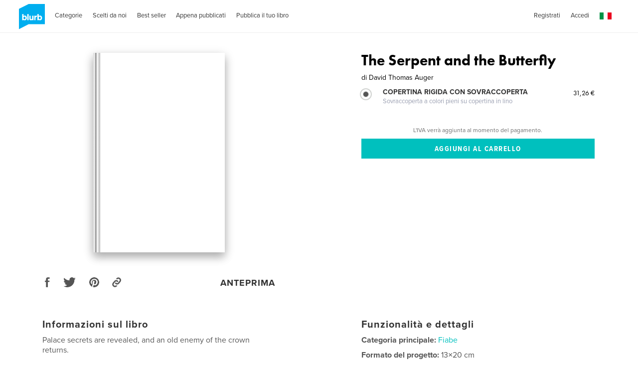

--- FILE ---
content_type: text/html; charset=utf-8
request_url: https://www.google.com/recaptcha/api2/anchor?ar=1&k=6LdYlHUUAAAAAGR0VR_KjlDMfvnnWb2XhZ4cAhOK&co=aHR0cHM6Ly9pdC5ibHVyYi5jb206NDQz&hl=it&v=PoyoqOPhxBO7pBk68S4YbpHZ&size=invisible&badge=inline&anchor-ms=20000&execute-ms=30000&cb=c655bmvactoi
body_size: 49545
content:
<!DOCTYPE HTML><html dir="ltr" lang="it"><head><meta http-equiv="Content-Type" content="text/html; charset=UTF-8">
<meta http-equiv="X-UA-Compatible" content="IE=edge">
<title>reCAPTCHA</title>
<style type="text/css">
/* cyrillic-ext */
@font-face {
  font-family: 'Roboto';
  font-style: normal;
  font-weight: 400;
  font-stretch: 100%;
  src: url(//fonts.gstatic.com/s/roboto/v48/KFO7CnqEu92Fr1ME7kSn66aGLdTylUAMa3GUBHMdazTgWw.woff2) format('woff2');
  unicode-range: U+0460-052F, U+1C80-1C8A, U+20B4, U+2DE0-2DFF, U+A640-A69F, U+FE2E-FE2F;
}
/* cyrillic */
@font-face {
  font-family: 'Roboto';
  font-style: normal;
  font-weight: 400;
  font-stretch: 100%;
  src: url(//fonts.gstatic.com/s/roboto/v48/KFO7CnqEu92Fr1ME7kSn66aGLdTylUAMa3iUBHMdazTgWw.woff2) format('woff2');
  unicode-range: U+0301, U+0400-045F, U+0490-0491, U+04B0-04B1, U+2116;
}
/* greek-ext */
@font-face {
  font-family: 'Roboto';
  font-style: normal;
  font-weight: 400;
  font-stretch: 100%;
  src: url(//fonts.gstatic.com/s/roboto/v48/KFO7CnqEu92Fr1ME7kSn66aGLdTylUAMa3CUBHMdazTgWw.woff2) format('woff2');
  unicode-range: U+1F00-1FFF;
}
/* greek */
@font-face {
  font-family: 'Roboto';
  font-style: normal;
  font-weight: 400;
  font-stretch: 100%;
  src: url(//fonts.gstatic.com/s/roboto/v48/KFO7CnqEu92Fr1ME7kSn66aGLdTylUAMa3-UBHMdazTgWw.woff2) format('woff2');
  unicode-range: U+0370-0377, U+037A-037F, U+0384-038A, U+038C, U+038E-03A1, U+03A3-03FF;
}
/* math */
@font-face {
  font-family: 'Roboto';
  font-style: normal;
  font-weight: 400;
  font-stretch: 100%;
  src: url(//fonts.gstatic.com/s/roboto/v48/KFO7CnqEu92Fr1ME7kSn66aGLdTylUAMawCUBHMdazTgWw.woff2) format('woff2');
  unicode-range: U+0302-0303, U+0305, U+0307-0308, U+0310, U+0312, U+0315, U+031A, U+0326-0327, U+032C, U+032F-0330, U+0332-0333, U+0338, U+033A, U+0346, U+034D, U+0391-03A1, U+03A3-03A9, U+03B1-03C9, U+03D1, U+03D5-03D6, U+03F0-03F1, U+03F4-03F5, U+2016-2017, U+2034-2038, U+203C, U+2040, U+2043, U+2047, U+2050, U+2057, U+205F, U+2070-2071, U+2074-208E, U+2090-209C, U+20D0-20DC, U+20E1, U+20E5-20EF, U+2100-2112, U+2114-2115, U+2117-2121, U+2123-214F, U+2190, U+2192, U+2194-21AE, U+21B0-21E5, U+21F1-21F2, U+21F4-2211, U+2213-2214, U+2216-22FF, U+2308-230B, U+2310, U+2319, U+231C-2321, U+2336-237A, U+237C, U+2395, U+239B-23B7, U+23D0, U+23DC-23E1, U+2474-2475, U+25AF, U+25B3, U+25B7, U+25BD, U+25C1, U+25CA, U+25CC, U+25FB, U+266D-266F, U+27C0-27FF, U+2900-2AFF, U+2B0E-2B11, U+2B30-2B4C, U+2BFE, U+3030, U+FF5B, U+FF5D, U+1D400-1D7FF, U+1EE00-1EEFF;
}
/* symbols */
@font-face {
  font-family: 'Roboto';
  font-style: normal;
  font-weight: 400;
  font-stretch: 100%;
  src: url(//fonts.gstatic.com/s/roboto/v48/KFO7CnqEu92Fr1ME7kSn66aGLdTylUAMaxKUBHMdazTgWw.woff2) format('woff2');
  unicode-range: U+0001-000C, U+000E-001F, U+007F-009F, U+20DD-20E0, U+20E2-20E4, U+2150-218F, U+2190, U+2192, U+2194-2199, U+21AF, U+21E6-21F0, U+21F3, U+2218-2219, U+2299, U+22C4-22C6, U+2300-243F, U+2440-244A, U+2460-24FF, U+25A0-27BF, U+2800-28FF, U+2921-2922, U+2981, U+29BF, U+29EB, U+2B00-2BFF, U+4DC0-4DFF, U+FFF9-FFFB, U+10140-1018E, U+10190-1019C, U+101A0, U+101D0-101FD, U+102E0-102FB, U+10E60-10E7E, U+1D2C0-1D2D3, U+1D2E0-1D37F, U+1F000-1F0FF, U+1F100-1F1AD, U+1F1E6-1F1FF, U+1F30D-1F30F, U+1F315, U+1F31C, U+1F31E, U+1F320-1F32C, U+1F336, U+1F378, U+1F37D, U+1F382, U+1F393-1F39F, U+1F3A7-1F3A8, U+1F3AC-1F3AF, U+1F3C2, U+1F3C4-1F3C6, U+1F3CA-1F3CE, U+1F3D4-1F3E0, U+1F3ED, U+1F3F1-1F3F3, U+1F3F5-1F3F7, U+1F408, U+1F415, U+1F41F, U+1F426, U+1F43F, U+1F441-1F442, U+1F444, U+1F446-1F449, U+1F44C-1F44E, U+1F453, U+1F46A, U+1F47D, U+1F4A3, U+1F4B0, U+1F4B3, U+1F4B9, U+1F4BB, U+1F4BF, U+1F4C8-1F4CB, U+1F4D6, U+1F4DA, U+1F4DF, U+1F4E3-1F4E6, U+1F4EA-1F4ED, U+1F4F7, U+1F4F9-1F4FB, U+1F4FD-1F4FE, U+1F503, U+1F507-1F50B, U+1F50D, U+1F512-1F513, U+1F53E-1F54A, U+1F54F-1F5FA, U+1F610, U+1F650-1F67F, U+1F687, U+1F68D, U+1F691, U+1F694, U+1F698, U+1F6AD, U+1F6B2, U+1F6B9-1F6BA, U+1F6BC, U+1F6C6-1F6CF, U+1F6D3-1F6D7, U+1F6E0-1F6EA, U+1F6F0-1F6F3, U+1F6F7-1F6FC, U+1F700-1F7FF, U+1F800-1F80B, U+1F810-1F847, U+1F850-1F859, U+1F860-1F887, U+1F890-1F8AD, U+1F8B0-1F8BB, U+1F8C0-1F8C1, U+1F900-1F90B, U+1F93B, U+1F946, U+1F984, U+1F996, U+1F9E9, U+1FA00-1FA6F, U+1FA70-1FA7C, U+1FA80-1FA89, U+1FA8F-1FAC6, U+1FACE-1FADC, U+1FADF-1FAE9, U+1FAF0-1FAF8, U+1FB00-1FBFF;
}
/* vietnamese */
@font-face {
  font-family: 'Roboto';
  font-style: normal;
  font-weight: 400;
  font-stretch: 100%;
  src: url(//fonts.gstatic.com/s/roboto/v48/KFO7CnqEu92Fr1ME7kSn66aGLdTylUAMa3OUBHMdazTgWw.woff2) format('woff2');
  unicode-range: U+0102-0103, U+0110-0111, U+0128-0129, U+0168-0169, U+01A0-01A1, U+01AF-01B0, U+0300-0301, U+0303-0304, U+0308-0309, U+0323, U+0329, U+1EA0-1EF9, U+20AB;
}
/* latin-ext */
@font-face {
  font-family: 'Roboto';
  font-style: normal;
  font-weight: 400;
  font-stretch: 100%;
  src: url(//fonts.gstatic.com/s/roboto/v48/KFO7CnqEu92Fr1ME7kSn66aGLdTylUAMa3KUBHMdazTgWw.woff2) format('woff2');
  unicode-range: U+0100-02BA, U+02BD-02C5, U+02C7-02CC, U+02CE-02D7, U+02DD-02FF, U+0304, U+0308, U+0329, U+1D00-1DBF, U+1E00-1E9F, U+1EF2-1EFF, U+2020, U+20A0-20AB, U+20AD-20C0, U+2113, U+2C60-2C7F, U+A720-A7FF;
}
/* latin */
@font-face {
  font-family: 'Roboto';
  font-style: normal;
  font-weight: 400;
  font-stretch: 100%;
  src: url(//fonts.gstatic.com/s/roboto/v48/KFO7CnqEu92Fr1ME7kSn66aGLdTylUAMa3yUBHMdazQ.woff2) format('woff2');
  unicode-range: U+0000-00FF, U+0131, U+0152-0153, U+02BB-02BC, U+02C6, U+02DA, U+02DC, U+0304, U+0308, U+0329, U+2000-206F, U+20AC, U+2122, U+2191, U+2193, U+2212, U+2215, U+FEFF, U+FFFD;
}
/* cyrillic-ext */
@font-face {
  font-family: 'Roboto';
  font-style: normal;
  font-weight: 500;
  font-stretch: 100%;
  src: url(//fonts.gstatic.com/s/roboto/v48/KFO7CnqEu92Fr1ME7kSn66aGLdTylUAMa3GUBHMdazTgWw.woff2) format('woff2');
  unicode-range: U+0460-052F, U+1C80-1C8A, U+20B4, U+2DE0-2DFF, U+A640-A69F, U+FE2E-FE2F;
}
/* cyrillic */
@font-face {
  font-family: 'Roboto';
  font-style: normal;
  font-weight: 500;
  font-stretch: 100%;
  src: url(//fonts.gstatic.com/s/roboto/v48/KFO7CnqEu92Fr1ME7kSn66aGLdTylUAMa3iUBHMdazTgWw.woff2) format('woff2');
  unicode-range: U+0301, U+0400-045F, U+0490-0491, U+04B0-04B1, U+2116;
}
/* greek-ext */
@font-face {
  font-family: 'Roboto';
  font-style: normal;
  font-weight: 500;
  font-stretch: 100%;
  src: url(//fonts.gstatic.com/s/roboto/v48/KFO7CnqEu92Fr1ME7kSn66aGLdTylUAMa3CUBHMdazTgWw.woff2) format('woff2');
  unicode-range: U+1F00-1FFF;
}
/* greek */
@font-face {
  font-family: 'Roboto';
  font-style: normal;
  font-weight: 500;
  font-stretch: 100%;
  src: url(//fonts.gstatic.com/s/roboto/v48/KFO7CnqEu92Fr1ME7kSn66aGLdTylUAMa3-UBHMdazTgWw.woff2) format('woff2');
  unicode-range: U+0370-0377, U+037A-037F, U+0384-038A, U+038C, U+038E-03A1, U+03A3-03FF;
}
/* math */
@font-face {
  font-family: 'Roboto';
  font-style: normal;
  font-weight: 500;
  font-stretch: 100%;
  src: url(//fonts.gstatic.com/s/roboto/v48/KFO7CnqEu92Fr1ME7kSn66aGLdTylUAMawCUBHMdazTgWw.woff2) format('woff2');
  unicode-range: U+0302-0303, U+0305, U+0307-0308, U+0310, U+0312, U+0315, U+031A, U+0326-0327, U+032C, U+032F-0330, U+0332-0333, U+0338, U+033A, U+0346, U+034D, U+0391-03A1, U+03A3-03A9, U+03B1-03C9, U+03D1, U+03D5-03D6, U+03F0-03F1, U+03F4-03F5, U+2016-2017, U+2034-2038, U+203C, U+2040, U+2043, U+2047, U+2050, U+2057, U+205F, U+2070-2071, U+2074-208E, U+2090-209C, U+20D0-20DC, U+20E1, U+20E5-20EF, U+2100-2112, U+2114-2115, U+2117-2121, U+2123-214F, U+2190, U+2192, U+2194-21AE, U+21B0-21E5, U+21F1-21F2, U+21F4-2211, U+2213-2214, U+2216-22FF, U+2308-230B, U+2310, U+2319, U+231C-2321, U+2336-237A, U+237C, U+2395, U+239B-23B7, U+23D0, U+23DC-23E1, U+2474-2475, U+25AF, U+25B3, U+25B7, U+25BD, U+25C1, U+25CA, U+25CC, U+25FB, U+266D-266F, U+27C0-27FF, U+2900-2AFF, U+2B0E-2B11, U+2B30-2B4C, U+2BFE, U+3030, U+FF5B, U+FF5D, U+1D400-1D7FF, U+1EE00-1EEFF;
}
/* symbols */
@font-face {
  font-family: 'Roboto';
  font-style: normal;
  font-weight: 500;
  font-stretch: 100%;
  src: url(//fonts.gstatic.com/s/roboto/v48/KFO7CnqEu92Fr1ME7kSn66aGLdTylUAMaxKUBHMdazTgWw.woff2) format('woff2');
  unicode-range: U+0001-000C, U+000E-001F, U+007F-009F, U+20DD-20E0, U+20E2-20E4, U+2150-218F, U+2190, U+2192, U+2194-2199, U+21AF, U+21E6-21F0, U+21F3, U+2218-2219, U+2299, U+22C4-22C6, U+2300-243F, U+2440-244A, U+2460-24FF, U+25A0-27BF, U+2800-28FF, U+2921-2922, U+2981, U+29BF, U+29EB, U+2B00-2BFF, U+4DC0-4DFF, U+FFF9-FFFB, U+10140-1018E, U+10190-1019C, U+101A0, U+101D0-101FD, U+102E0-102FB, U+10E60-10E7E, U+1D2C0-1D2D3, U+1D2E0-1D37F, U+1F000-1F0FF, U+1F100-1F1AD, U+1F1E6-1F1FF, U+1F30D-1F30F, U+1F315, U+1F31C, U+1F31E, U+1F320-1F32C, U+1F336, U+1F378, U+1F37D, U+1F382, U+1F393-1F39F, U+1F3A7-1F3A8, U+1F3AC-1F3AF, U+1F3C2, U+1F3C4-1F3C6, U+1F3CA-1F3CE, U+1F3D4-1F3E0, U+1F3ED, U+1F3F1-1F3F3, U+1F3F5-1F3F7, U+1F408, U+1F415, U+1F41F, U+1F426, U+1F43F, U+1F441-1F442, U+1F444, U+1F446-1F449, U+1F44C-1F44E, U+1F453, U+1F46A, U+1F47D, U+1F4A3, U+1F4B0, U+1F4B3, U+1F4B9, U+1F4BB, U+1F4BF, U+1F4C8-1F4CB, U+1F4D6, U+1F4DA, U+1F4DF, U+1F4E3-1F4E6, U+1F4EA-1F4ED, U+1F4F7, U+1F4F9-1F4FB, U+1F4FD-1F4FE, U+1F503, U+1F507-1F50B, U+1F50D, U+1F512-1F513, U+1F53E-1F54A, U+1F54F-1F5FA, U+1F610, U+1F650-1F67F, U+1F687, U+1F68D, U+1F691, U+1F694, U+1F698, U+1F6AD, U+1F6B2, U+1F6B9-1F6BA, U+1F6BC, U+1F6C6-1F6CF, U+1F6D3-1F6D7, U+1F6E0-1F6EA, U+1F6F0-1F6F3, U+1F6F7-1F6FC, U+1F700-1F7FF, U+1F800-1F80B, U+1F810-1F847, U+1F850-1F859, U+1F860-1F887, U+1F890-1F8AD, U+1F8B0-1F8BB, U+1F8C0-1F8C1, U+1F900-1F90B, U+1F93B, U+1F946, U+1F984, U+1F996, U+1F9E9, U+1FA00-1FA6F, U+1FA70-1FA7C, U+1FA80-1FA89, U+1FA8F-1FAC6, U+1FACE-1FADC, U+1FADF-1FAE9, U+1FAF0-1FAF8, U+1FB00-1FBFF;
}
/* vietnamese */
@font-face {
  font-family: 'Roboto';
  font-style: normal;
  font-weight: 500;
  font-stretch: 100%;
  src: url(//fonts.gstatic.com/s/roboto/v48/KFO7CnqEu92Fr1ME7kSn66aGLdTylUAMa3OUBHMdazTgWw.woff2) format('woff2');
  unicode-range: U+0102-0103, U+0110-0111, U+0128-0129, U+0168-0169, U+01A0-01A1, U+01AF-01B0, U+0300-0301, U+0303-0304, U+0308-0309, U+0323, U+0329, U+1EA0-1EF9, U+20AB;
}
/* latin-ext */
@font-face {
  font-family: 'Roboto';
  font-style: normal;
  font-weight: 500;
  font-stretch: 100%;
  src: url(//fonts.gstatic.com/s/roboto/v48/KFO7CnqEu92Fr1ME7kSn66aGLdTylUAMa3KUBHMdazTgWw.woff2) format('woff2');
  unicode-range: U+0100-02BA, U+02BD-02C5, U+02C7-02CC, U+02CE-02D7, U+02DD-02FF, U+0304, U+0308, U+0329, U+1D00-1DBF, U+1E00-1E9F, U+1EF2-1EFF, U+2020, U+20A0-20AB, U+20AD-20C0, U+2113, U+2C60-2C7F, U+A720-A7FF;
}
/* latin */
@font-face {
  font-family: 'Roboto';
  font-style: normal;
  font-weight: 500;
  font-stretch: 100%;
  src: url(//fonts.gstatic.com/s/roboto/v48/KFO7CnqEu92Fr1ME7kSn66aGLdTylUAMa3yUBHMdazQ.woff2) format('woff2');
  unicode-range: U+0000-00FF, U+0131, U+0152-0153, U+02BB-02BC, U+02C6, U+02DA, U+02DC, U+0304, U+0308, U+0329, U+2000-206F, U+20AC, U+2122, U+2191, U+2193, U+2212, U+2215, U+FEFF, U+FFFD;
}
/* cyrillic-ext */
@font-face {
  font-family: 'Roboto';
  font-style: normal;
  font-weight: 900;
  font-stretch: 100%;
  src: url(//fonts.gstatic.com/s/roboto/v48/KFO7CnqEu92Fr1ME7kSn66aGLdTylUAMa3GUBHMdazTgWw.woff2) format('woff2');
  unicode-range: U+0460-052F, U+1C80-1C8A, U+20B4, U+2DE0-2DFF, U+A640-A69F, U+FE2E-FE2F;
}
/* cyrillic */
@font-face {
  font-family: 'Roboto';
  font-style: normal;
  font-weight: 900;
  font-stretch: 100%;
  src: url(//fonts.gstatic.com/s/roboto/v48/KFO7CnqEu92Fr1ME7kSn66aGLdTylUAMa3iUBHMdazTgWw.woff2) format('woff2');
  unicode-range: U+0301, U+0400-045F, U+0490-0491, U+04B0-04B1, U+2116;
}
/* greek-ext */
@font-face {
  font-family: 'Roboto';
  font-style: normal;
  font-weight: 900;
  font-stretch: 100%;
  src: url(//fonts.gstatic.com/s/roboto/v48/KFO7CnqEu92Fr1ME7kSn66aGLdTylUAMa3CUBHMdazTgWw.woff2) format('woff2');
  unicode-range: U+1F00-1FFF;
}
/* greek */
@font-face {
  font-family: 'Roboto';
  font-style: normal;
  font-weight: 900;
  font-stretch: 100%;
  src: url(//fonts.gstatic.com/s/roboto/v48/KFO7CnqEu92Fr1ME7kSn66aGLdTylUAMa3-UBHMdazTgWw.woff2) format('woff2');
  unicode-range: U+0370-0377, U+037A-037F, U+0384-038A, U+038C, U+038E-03A1, U+03A3-03FF;
}
/* math */
@font-face {
  font-family: 'Roboto';
  font-style: normal;
  font-weight: 900;
  font-stretch: 100%;
  src: url(//fonts.gstatic.com/s/roboto/v48/KFO7CnqEu92Fr1ME7kSn66aGLdTylUAMawCUBHMdazTgWw.woff2) format('woff2');
  unicode-range: U+0302-0303, U+0305, U+0307-0308, U+0310, U+0312, U+0315, U+031A, U+0326-0327, U+032C, U+032F-0330, U+0332-0333, U+0338, U+033A, U+0346, U+034D, U+0391-03A1, U+03A3-03A9, U+03B1-03C9, U+03D1, U+03D5-03D6, U+03F0-03F1, U+03F4-03F5, U+2016-2017, U+2034-2038, U+203C, U+2040, U+2043, U+2047, U+2050, U+2057, U+205F, U+2070-2071, U+2074-208E, U+2090-209C, U+20D0-20DC, U+20E1, U+20E5-20EF, U+2100-2112, U+2114-2115, U+2117-2121, U+2123-214F, U+2190, U+2192, U+2194-21AE, U+21B0-21E5, U+21F1-21F2, U+21F4-2211, U+2213-2214, U+2216-22FF, U+2308-230B, U+2310, U+2319, U+231C-2321, U+2336-237A, U+237C, U+2395, U+239B-23B7, U+23D0, U+23DC-23E1, U+2474-2475, U+25AF, U+25B3, U+25B7, U+25BD, U+25C1, U+25CA, U+25CC, U+25FB, U+266D-266F, U+27C0-27FF, U+2900-2AFF, U+2B0E-2B11, U+2B30-2B4C, U+2BFE, U+3030, U+FF5B, U+FF5D, U+1D400-1D7FF, U+1EE00-1EEFF;
}
/* symbols */
@font-face {
  font-family: 'Roboto';
  font-style: normal;
  font-weight: 900;
  font-stretch: 100%;
  src: url(//fonts.gstatic.com/s/roboto/v48/KFO7CnqEu92Fr1ME7kSn66aGLdTylUAMaxKUBHMdazTgWw.woff2) format('woff2');
  unicode-range: U+0001-000C, U+000E-001F, U+007F-009F, U+20DD-20E0, U+20E2-20E4, U+2150-218F, U+2190, U+2192, U+2194-2199, U+21AF, U+21E6-21F0, U+21F3, U+2218-2219, U+2299, U+22C4-22C6, U+2300-243F, U+2440-244A, U+2460-24FF, U+25A0-27BF, U+2800-28FF, U+2921-2922, U+2981, U+29BF, U+29EB, U+2B00-2BFF, U+4DC0-4DFF, U+FFF9-FFFB, U+10140-1018E, U+10190-1019C, U+101A0, U+101D0-101FD, U+102E0-102FB, U+10E60-10E7E, U+1D2C0-1D2D3, U+1D2E0-1D37F, U+1F000-1F0FF, U+1F100-1F1AD, U+1F1E6-1F1FF, U+1F30D-1F30F, U+1F315, U+1F31C, U+1F31E, U+1F320-1F32C, U+1F336, U+1F378, U+1F37D, U+1F382, U+1F393-1F39F, U+1F3A7-1F3A8, U+1F3AC-1F3AF, U+1F3C2, U+1F3C4-1F3C6, U+1F3CA-1F3CE, U+1F3D4-1F3E0, U+1F3ED, U+1F3F1-1F3F3, U+1F3F5-1F3F7, U+1F408, U+1F415, U+1F41F, U+1F426, U+1F43F, U+1F441-1F442, U+1F444, U+1F446-1F449, U+1F44C-1F44E, U+1F453, U+1F46A, U+1F47D, U+1F4A3, U+1F4B0, U+1F4B3, U+1F4B9, U+1F4BB, U+1F4BF, U+1F4C8-1F4CB, U+1F4D6, U+1F4DA, U+1F4DF, U+1F4E3-1F4E6, U+1F4EA-1F4ED, U+1F4F7, U+1F4F9-1F4FB, U+1F4FD-1F4FE, U+1F503, U+1F507-1F50B, U+1F50D, U+1F512-1F513, U+1F53E-1F54A, U+1F54F-1F5FA, U+1F610, U+1F650-1F67F, U+1F687, U+1F68D, U+1F691, U+1F694, U+1F698, U+1F6AD, U+1F6B2, U+1F6B9-1F6BA, U+1F6BC, U+1F6C6-1F6CF, U+1F6D3-1F6D7, U+1F6E0-1F6EA, U+1F6F0-1F6F3, U+1F6F7-1F6FC, U+1F700-1F7FF, U+1F800-1F80B, U+1F810-1F847, U+1F850-1F859, U+1F860-1F887, U+1F890-1F8AD, U+1F8B0-1F8BB, U+1F8C0-1F8C1, U+1F900-1F90B, U+1F93B, U+1F946, U+1F984, U+1F996, U+1F9E9, U+1FA00-1FA6F, U+1FA70-1FA7C, U+1FA80-1FA89, U+1FA8F-1FAC6, U+1FACE-1FADC, U+1FADF-1FAE9, U+1FAF0-1FAF8, U+1FB00-1FBFF;
}
/* vietnamese */
@font-face {
  font-family: 'Roboto';
  font-style: normal;
  font-weight: 900;
  font-stretch: 100%;
  src: url(//fonts.gstatic.com/s/roboto/v48/KFO7CnqEu92Fr1ME7kSn66aGLdTylUAMa3OUBHMdazTgWw.woff2) format('woff2');
  unicode-range: U+0102-0103, U+0110-0111, U+0128-0129, U+0168-0169, U+01A0-01A1, U+01AF-01B0, U+0300-0301, U+0303-0304, U+0308-0309, U+0323, U+0329, U+1EA0-1EF9, U+20AB;
}
/* latin-ext */
@font-face {
  font-family: 'Roboto';
  font-style: normal;
  font-weight: 900;
  font-stretch: 100%;
  src: url(//fonts.gstatic.com/s/roboto/v48/KFO7CnqEu92Fr1ME7kSn66aGLdTylUAMa3KUBHMdazTgWw.woff2) format('woff2');
  unicode-range: U+0100-02BA, U+02BD-02C5, U+02C7-02CC, U+02CE-02D7, U+02DD-02FF, U+0304, U+0308, U+0329, U+1D00-1DBF, U+1E00-1E9F, U+1EF2-1EFF, U+2020, U+20A0-20AB, U+20AD-20C0, U+2113, U+2C60-2C7F, U+A720-A7FF;
}
/* latin */
@font-face {
  font-family: 'Roboto';
  font-style: normal;
  font-weight: 900;
  font-stretch: 100%;
  src: url(//fonts.gstatic.com/s/roboto/v48/KFO7CnqEu92Fr1ME7kSn66aGLdTylUAMa3yUBHMdazQ.woff2) format('woff2');
  unicode-range: U+0000-00FF, U+0131, U+0152-0153, U+02BB-02BC, U+02C6, U+02DA, U+02DC, U+0304, U+0308, U+0329, U+2000-206F, U+20AC, U+2122, U+2191, U+2193, U+2212, U+2215, U+FEFF, U+FFFD;
}

</style>
<link rel="stylesheet" type="text/css" href="https://www.gstatic.com/recaptcha/releases/PoyoqOPhxBO7pBk68S4YbpHZ/styles__ltr.css">
<script nonce="xBhADQ8WnJXM6h1a9olF8g" type="text/javascript">window['__recaptcha_api'] = 'https://www.google.com/recaptcha/api2/';</script>
<script type="text/javascript" src="https://www.gstatic.com/recaptcha/releases/PoyoqOPhxBO7pBk68S4YbpHZ/recaptcha__it.js" nonce="xBhADQ8WnJXM6h1a9olF8g">
      
    </script></head>
<body><div id="rc-anchor-alert" class="rc-anchor-alert"></div>
<input type="hidden" id="recaptcha-token" value="[base64]">
<script type="text/javascript" nonce="xBhADQ8WnJXM6h1a9olF8g">
      recaptcha.anchor.Main.init("[\x22ainput\x22,[\x22bgdata\x22,\x22\x22,\[base64]/[base64]/[base64]/[base64]/[base64]/UltsKytdPUU6KEU8MjA0OD9SW2wrK109RT4+NnwxOTI6KChFJjY0NTEyKT09NTUyOTYmJk0rMTxjLmxlbmd0aCYmKGMuY2hhckNvZGVBdChNKzEpJjY0NTEyKT09NTYzMjA/[base64]/[base64]/[base64]/[base64]/[base64]/[base64]/[base64]\x22,\[base64]\x22,\[base64]/Dt23DsExOw7fCr8KQMsOKYMKyYU3DkMOBfsOHwoTCpgrCqQx+wqLCvsKdw4XChWPDowfDhsOQMMKmBUJjN8KPw4XDo8K0woU5w4rDi8OidsO2w5pwwowjYT/DhcKVw7whXxdtwoJSEgjCqy7CqC3ChBllw4ANXsKgwqPDohpDwot0OV7DvzrCl8KrHVFzw5wNVMKhwrAORMKRw74CB13CmkrDvBB3wo3DqMKow5Uyw4d9GRXDrMOTw6TDiRM4wrfCuj/[base64]/CjsO2w57Cv8KIbz49w442w5DCucKacsKqC8ORccKLN8KFM3YuwqstVSU/KirCsWhQw6vDjA1gwrtIPxAoScOqLsKNwpkFLMKVLzUVw60ORcOAw60OQsODwoZqw6sCAAXDg8OLw5ReG8KXw7R/W8OJXxvCvGvCvk3CtDzCmg3CsA1/[base64]/DoHFEa8KNw7nDucOVO8KXw5xVJWU1LcOBwr3Cqg7Dmh/CssOyR2NVwr4zwrlzbcKSWBTCksOww57CuzHCmWsnw5PDsGnDhT7CvzZrwqvDkcOHwpscw5clOsKSFkXDrMKaPsOBw4rDszcywo/DusK/Lg8GesODNHwzb8Onf0vDtsKjw4HDkk9ULzQhw6DCmsOnw6tKwqnDoHnCoTJBw5zCgBNuwpsSVhsEUl/CrcKcw6nCtcKQw503Bg/Ch3hKwrdBNsKRTcKVwojCiiolQiDCtUrDtm03w4kfw7nDlgRyaEVzL8KQw7Ruw7V1woQuw5bDhWbCmyvCjsK8wqDDtxgJUMK/[base64]/MjFJwoN4w4wYAsOiI8KUw4DCshfCsGxBaGrDihfDisKDLsKeSycbw6QJXyTClEBWwp0Rw4/[base64]/cirCgz/Dv3QXDsKqU8KIeMKMw6fDlDR9w7BVU07CjwcHw5oSCSLDqMKtwpnDrcKkwrzChRUdw4LCoMODIMO0w5Yaw4QbNcKbw7hKIMKPwqDCv1jCn8Kyw6/[base64]/[base64]/Ct1BvOMKQG8OQQsOFI8OyU8Ozw7UOKWt+GzzChcO+OzLDhMKbw4jDtUnCgsO/w5FTRB7DpE/[base64]/CiivCmsKTw43Dm8KEQsKDZF07eC7DtMOOGQ/DmQgWwonCiS1uw7gERHh+YXZZwpTCmMOXKVQgw4rChFcZwo0jwp7CicKAJxbDkMOtwobCgVjCjj4fw4vDj8KtVcOTwr/Cq8O4w6hzwp1WJsOnCsOaM8ONwqXCrsKuw7HCmkvCpDfDqsOITsK+wq7CicKESsOHwpMrXxnDgxXDnVtIwrTCtkx/wpXDs8OQMcO2e8OlGgzDoUHCjsOrOMO/wq9XwonDtMK7wrbCsUlsGcOOK0/[base64]/DqmXCncOrOMK3Ax3CncKhwqDDj8K0FRjCi8OnfcKxwpxDwq7Dr8OcwpXCvcOfdB/CqmLCucKkw5gwwp/CkMKPPDkLAEMSwrfCom9xKizDmnpHwo/[base64]/CrUMIw50wwrEOKMKrw4lTw6/DjDbDncKpKjHCrQ90OsOgSULCnwI2CR53WcKCw6zCucOvwo0jH3/ChsO1S2BGwq4HSF7CnGjCl8KnaMKDbsOXYcKHw7HChCrDt2fCvMKIwrhAw5V0IcK6wqfCtxrDnUjDvHfDqk7DjDLCgUrDnDgWXV/DgiUEaBJSMsKqV2vDm8OMwpvDpcKQwpxsw7Rjw77DoW3DnGZTSMKpIVEcWB3ChMOXVwLDisO7wpjDjhpXKXfCqsKXwoQRQsKNwrFaw6QWCsKxYRoKbcKew58wHHgmw6MaVcOBwpMywoNlBcOeQjTDscKawrohw4bDisOCJcKzwrVtcMKOS3vDqn/[base64]/[base64]/CmVohwqsmdEDCvCjCosKZwqMyw41VPMKXUMK5UMK0asOxwojDjcOBw5rCs0xdw4VkCk1hTSMaHsOUZ8KPIcOTesOVZSIuwpYEwrnCgMOBH8OvVsOOwphsMsOjwocGw4/CuMOqwr9kw6c8wo7DpTs9Sw/DpsOJX8KUwqvDusKcDcK/[base64]/DusKdFm/[base64]/CvsO8G8KCwqbCtQjDv8OVwoM1I8KwYV4pwqTCqsOKwojCoTjDpj5jwqTCqww5w7wawrnCrsO8EVLCu8OZw4NFwpLCjmoGWxfClXDCq8KMw7TCoMKeTMK7w7QqOMO5w6LCqMK2aUjDkXnDozFcw47ChFHCscKpWmpKeEvDl8O8cMK8eh/Cqi3Co8KwwqQDwrzCsSvDu2tuwqvDjTrCpxTDosKQScKVwqTCgXwKIzLDnzIxEMKSRcOJUHorMmnCuGMQbETCr30/w7ZewqbCtMOoS8OVwoLCmcO7wr7CpCFrLMKrXUzCqQI7w4PChMK4eFwGZsOZwpk9w7YYOy/Dg8OudMKiTBzCukzDuMKTw5ZKMiogXkhOw5JewrxWwqbDgsKGwp/CnxvCvxlqSsKOw50VKR7CusOZwoZTIiBFwrwIacKgdgDCsgQ1w4bDqQ3Cp3ICe2sVAz3DqQJ3wpPDssOvIhB7PsKdwqtPSMKWw6jDjmgdGXcAfsO9ccKkwr3CksONwqwqw7XDhy7DiMOOwo4/[base64]/[base64]/[base64]/S8K3w49gIVl7fH/Dp8OUOyfCoSrDh2nDpAPDkg5NIcKLeCQww4fDgcKAw7Z9w7NwKsOmQxnDpj3CjsKmw5k3XXXDucOowokUbMOxworDmMK4ScOtwq3CtAtzwrrDrUY5BMONwo/ClcO2IMKICsO9w64BP8Ktw51ecsOYwqTCljPCg8KfdkHCusKQA8OmdcO2wo3Dt8OBWn/CusODwqPDtMKBUMOlwrrDhsOvw5Zrwpo+DhIpw7RFSQQvUjrDiHXDqcOeJsKwfsOyw74TC8OHFcOKw7oVwq/CvMK/w7nCqy7DlcO5EsKAeDRUSQPDosOsNMOUw7nDm8KWwq10w5bDnxs6Qm7CoisAa1EWJns0w5wfK8OfwrlpFALCoC/DjsOCwpIPwq9sIcKROk/DtxArc8KwIg5Zw5rCjMOdZ8KSanxaw6xSG3/Cj8OWMynDsQ9hwrfCjcKqw6wfw73DjMKvU8OlTGfDqW3CocONw7bCt0Q5woLDlMO8wqjDjzYEw7J/w5EQdMK5EcKgwrrDvkEPw7YTwrfDtQUAwqrDtcKAfQDDr8KLIcOsIUcfMAjCoSpiwp/DjsOsT8OcwovCucOTIC4tw7Ftwr8eWsOBGcKPRQclJcODc0QUw50lIMOPw67CtVA6eMKNSMOJDcOew5gYwoQkwq3DoMOzw4TCiBIVWEXDr8K3woEKw5M2XAXCjhPDs8O1CRrDr8KdwqDDvcKww5rDjE0vBVVAw4AGwqPCi8KlwpsNS8ObworDqlx+w5/CtAbDvT/DlcO4w7J0wrAPW0ZOw7d3FMKZwrEsQV/[base64]/DscKSdcOOZcK9w4EqwobCjcOWIMK7wqACwobDgxAFBydzw53DsW92M8ONw4gdwobDu8O/b210C8KGAgDDvmrDscORCMKjfjfCtMOSwpjDpifCssKyZDV5w715bgnCgEgewqFdJsKfwoh5DsO7WibDjWpbwr4Vw6rDhUFxwoBLeMOxVErCmA7Cs3ZnPUxOw6dewpDCjUlXwoRbw4U4Wi3CssOZOcOWwo/CvGUAXANAPxrDusOQw5DDhcK4w5lMbsOdRWx/wrrDtBI6w6nDgMKjCwTDv8KpwqowJUDCtz5fw7YOwr3Cslp0ZsKofU5Bw6QABsKrwrMbwqVuS8OfNcOUw697KyPDtFvCu8KtKcKZMMKjDMKew4nCqMKtwoIyw7/DtEQVw53Clg/Cj0Rmw4MwKcKdIQvCoMOow4PDj8OTU8OeC8KQFh47w6xfw7kRFcO2wpjDvErDoiFqasKeO8K1wqfCt8KqwqHCn8OswpvCkMKfX8OiBy0dAsKVNWPDqcONw6wOYClIAmjDnMKAw4bDghNcw7daw6A6Qx/Di8OHw4LCm8OVwo9qK8Kawo7DuHTDn8KDOj5cw57DoTE0M8OIwrUIw5U9CsKgOgMXc1o2woU/woXCqFs7w67CjsOCPWnDqcO9w5PDlMKCw53Cj8Ktwq98wrtUw7rDpS5iwqrDnww4w7/DkcO8wpNjw4PDkT8gwrPCpWbCm8KMwq06w4kfasOEAy5ow4LDhhXCgy/DsFHDpkPCpsKFcVNzwoE/w6nCrDPCr8Oww7Mswpx4LsO4wqPDv8KYwqrCkR0qwofDmcO8EgATwr/Cmw5pQGBZw6PCl0g1EFDDjHvCl2nChcK/wq/[base64]/CvzPDlcKAMMOfR33Ds8OSwqrCr8Olw7HCqsKCw68obcKJwpdYTBMzwpcswqILBMKlwovDh2XDusKTw7PCu8OoPGROwrA9wr7Ck8Kjwr47OsKwAkfDrMO5wqPCssOGwqnCli/Dvx/CvcOSw67DtMOLwpsowoBsHcOtwrIhwosDRcOWwrM6e8OJwpptZ8ODw7Rewrw3wpPCmhjCqUjDpjbDqsORaMKnwpZzwr7DuMKnOsOkVC4QLsK3WxtOcsO+CMKXScOyO8ODwp7DqU3Dh8KLw5/CjQHDpyZvRT7Cii0Tw7ZzwrUIwo3ClRnDpBPDp8KRMMOkwrN9wr/[base64]/Cun3DicOpwo0uUGfCrMOKVyhqwpPDoMKRw6oPw5PCjTUAw70Cw7RqRHvDqCcAw67DuMOfFMOgw6BsICtIBwTDicKxO3vCj8OrNXhcwrzCrVBuw63DuMOOW8O/w4XCqcO4dForbMOHw6QwG8OlLEYrF8O/w6fCgcOnw6rCssKAHcK0woAAM8KXwr3Ct03DgMOWbmfDhSsDwoN0wqbCrsOCwpR+a0nDnsO1Kj5bEn1lwpzDqmtPw6jCr8KbfsOeCG5Vw7QAXcKRw5bClsKswpfChMO9Y3hHGyBpIWIUwpbDllx6UsO5wrIhwrtGFMKMLMK/FsONw5zDjcKmM8KuwqnDoMKmw7wKwpRgw4BtFcO1QT1rw6bDicOIwrHCv8OMwq7Dl0jCiXfDs8OwwqR4wrzCkcK4c8KMwppfb8Odw53Do0BlBsKIwoZxw61awobCoMK5wp9FSMKETMKQw5zDtRvCn3jCiXF/QHsPF2jCuMK/EMOsNlVAK2vCkCNkBg4Rw7w/[base64]/[base64]/UC/DscKswr/CqcOuw4/CncOHwojCmXPCnkZXwqvDpcKjH1ZXcSTDqi1ywpvClcKLwoTDui7CnMK7w4gwwpTCicK0w61/[base64]/[base64]/DsMO/wpg+QibCu8KTw7XCmsO8JFDDtMOEwrvDkcKOPhbDoBI/wqFoPMKnwqLChSJfw4Y5c8OKSlB8akxgwq3DukwyDMOQWMKSKWgydUJLKMOow7bCgsKhXcKjCwlhJlHCoxIWXRXCh8KcwpTCu2DDhn3CsMO2wrLCqCrDpwzCuMOBP8OvPMKnwqTCtsK5J8K2ScO2w6PCsRXCnW/Co1EWw4rCs8Ogcih5wozCk0NZw6sowrVvwppwA1cBwq4sw60tVAJmfE3DpEjCn8OReh9BwrkJZDDCoXowVMO/AsOmw5/CjhfClMOuwofCusO7QcOGRRrCnShpwq3Dg1bDmsOnw4oIw4/DlcKhJRjDkzM6woDDjXh+YD/[base64]/wovCunvDpcKcTDBOwo7Dk2AhIsOfwqx7wqbCkMOaw5hkw7RPwpzCjmlOYBPCpMOwDCYRw7zCgsKSKhtYwpLCvXHCqCoEMyjCnVkQHRbCiEXCiGBQNjzCrsOowq/[base64]/Y1ZYCMOBK8Otwo3Ckx/CqMOVw5d7w5DDtBLDvMOtSsOBL8OGB3JiTDs1wqUPMXfCtsKoD1suwpPCtmVKR8OxWkDDiBXCtFAsKsOdNQfDtMOzwrXCpV0qwovDhSpyAMOMLwEOUEXCucKNwrhPTQ/Dt8Oqw7bCtcKWw7ktwqnCu8OEw4bDuSzDs8KXw57DgTDCpsKbwrPDpcO4PmbDr8KUNcOOwo9iHcKzWMKZS8KlF30mwo0VbsO3LU7DgEnDgH7DlcONZQ/CsVXCqsOBw5PDqkbCgcOywoYRM3s4woh0w600wqXCt8K4XsKSBsKfARPCl8KKbsOlTwlQw5bCo8Ogw6HDnMOEwojDlcKUwppzwqvCtMKWD8KoCMKtw55AwoVqwr4cIzbDs8OOM8Kzwogow7Axwpl5ewN6w7x8wrZ0JcObKXFgwpTCqMO6w6LDpsOmTwLDmnbDsh/[base64]/[base64]/Cr1J5w6/ChMO1AV8bM8KlDgLDlw/CvQ7Dn8KEfcKxw7nDp8KhYwrCocO6w7EFK8OIw5XDmkTDqcKaC1bDvVHCvjnDglfCiMOIw45Aw4vCiWnCqVUkw6lcw7oKdsKfeMOswqhrw7hNwrLCt3HDsHMZw4fDlDvDkHzDiTdGwrDDh8K2wrh/WxjDhy3CocODw5Uyw5XDucKgwqPCl17CuMO8wrjDrMO2w6EWCy7CinDDpgsjEEXCvX8lw5Jgw5jConjDk2LCgMKswoTCpRNxwrTCsMK+wo0dTsOYwpt1HArDtXomcsKzw7EEw7HCtMKlwqvDqsOuPi/DosKlw6fChgXDoMKMO8Kmw4XCmMKiwqXCr1Q1Z8K7clxKw7lQwpxdwqAHwqlnw5vDn3gOJ8OkwoIqw5gYBUgPw5XDiBfDpsKHwp7CgSPCk8OZw6LDtMOwZyJVEGZhHnJQG8O3w5PDssKzw5N2DmcWFcKkwoMjYBfDiwoZOVvDqi8NMlEdwrbDj8K2Ax1Vw610w7Eswr/ClHXDvsOlGVTDgMOyw4BNwqM3woJyw47CvA8UPsKka8Kuw6hZw5kVB8OAUwgJOD/CtiLDrcOawpvDiH99w77CpmLDkcKwGEnChcOUEcOmwoI/NRzCh2UfHRTDvsKzOMOVwqIRwoBUIih5w7TCrsKdGMOewrVbwpbDtsKDUcOiCCUvwq19ccKJwqzCjw/CrcOmMcOHUHrDsllbAsOxwrcsw5fDmMOCDHRMNHhBwqJ3wrQoTMKOw4ETwpLDjUlEwq/CvHpIwq/CsCF0SMOpw7jDusKhw4vCpCd1L1vChsOKcg9POMKTIzzCmVvCocOkaFjCkCwDDVrDoyTCuMOwwpLDvcOzDEbCkXcXwq/Dtj0cw7HCpcO+wqs6wqnDnCELQBjDgcKlw7FPNMKcwonCm1LCusOaWBzDshRJwoDDscKiwo98w4UCD8K6I1l9aMKMwo0vbMOmYMOdwqzDvMOvw4/[base64]/CpsKjUCJlOTjDgsORZE/ChMO6wpnDnAvCnjbDj8KGw6h1KTlQJcO8cRZ2w6YiwrhDDMKRw4duf1TDvcKPw7vDmcKdc8ObwqhDeDTClk3Cv8K+TMOUw5rDnsK8w7nClsOxwq/CvUpnwpEOVnDCnz1yfG7DuBbCm8KKw6fDp0snwq5qw7AiwoAdZMOWT8OJO37DrcKuwrI9OTJ2OcKeFjB8WcOLwqccTMO8PMKGfMKCLV7Di05jbMKlw5NKw57DtsOvwq7ChsKFQyx3wo1HMsKyw6bDqcKbcsK0KsKEwqFAwpgRw57Do0PCo8OrNlo4K3/[base64]/Awt8VcKiO0XCgEU7w5XDmHPDjFrClH7DqWfDshU1wqvDnknCicO5JmAKCsKZw4VNw6gewpzDqz8Vwq9BDsKhXwXCksKeLMKvSWPCqRLDogsGRi49X8ObEsOdwosGw75sRMOjwrLDqTAKFmnDrsKfwoRbJMKRAn/DtcOnwpvClsKPwpQdwo1gTnZJDgbCuTLDoWvClUjDlcKfOcOCCsOLECPCnMO+XTXCmUZHYQDDp8KqFcKrwpAjLw44VMOBMMKHwoAqCcK6w6fDnRUlJg7Dr0NJw7NPwp/DknfCtSVsw40ywo/DjE/DrsKqFsKow73CgDpzw6zDlVhcfsKAV0Ejwq9Rw5QUw4diwrJnY8K1J8OfCMOpYMOtbMOVw6rDq0vDpFXChsK0wozDpsKNelLDihYKwqbCjMOOw6rCgsKGFGRZwoFWwpfCvzUjB8Oww4XChgoowpJXwrQFRcOMwq7DlWcOEVhhKsKaAcO/wq4ePsO8WVDDosKVPsONM8O6wrURXMONPcK0w7pqFizCo3nCghVqw4o/[base64]/TyBJOsORGnzCh8K2PsOvPB/DhQs8w47DosOLw7rDh8OWw7AHT8KdfnvDpcKuw7o3w4TDnyvDmMO5RMO7AcOLZ8KcfGYNwo9UVcKaNWvDrcKddSTCgD/DgzwxGMKDw7ojw4Bjwq9MwopRwq9PwoFVAFd7w51zw4kSQxHDtsKXFMOSd8KbJ8KAT8OFe0vDuTZgw5VOYg/ChMOtN00RRcKwUTHCq8OVNcOxwrXDpcKAdw3DjsKENhXCg8O8w73CpMOsw6wedsKEw6wQBgLDgwTCkUXCnMOnacKeA8OrWWRXwr/Dlid/[base64]/Dp8O0c2TCo3ZCH03DrmNpYzI1fMONw6cFYsK9R8Kda8OBw6gbRcK5wrAoOsK4XcKBdWYIwpDDs8K5ZMKmVh04HcO1Y8O9w5/[base64]/[base64]/DgsKwDMOuwrlIw7rDrSVfeMKvwohBGAnCpmvDqcKqwrfDvcOVw5Vnw6fCnFF/[base64]/Cs2hCw6bDow4QKlLCvSwjXMKrw7TDt1ppJsOeanYIP8OLFC0iw7LCjMKbDBfDicO2w5XDnSgiwo7Do8Oxw4Irw6rCqMKGZ8KMMnhpw4/[base64]/CisKgw5fDhsOqw7M7wppLWcO/wppLfQ3DjMOpHcKlwo0lwrnCrFrCrsKqw77DuCHCtsKPbhE3w6bDkgo+YhxIeTtTaxR8w7rDnEdbA8O/BcKVKzkVT8OCw7rCg29ibTzCrw9se1cXGmPDpHDDvBjCqCfDpsOmBcOMEsKsV8K8YMKubkM6CzdBaMKQEnQzw6bCscOUP8K2w6Fqwqhkw6HDpcK2wolpwrPCvW7CjMONdMK/w5x+Yz8DBGbCoXBYKyjDtj7Cq08iwo0+w7vCjx9IbMKbEMO1VMKZw4vDl0xbFV7ClMODwrAcw4MKwrXCpsKdwoJAdVMzL8K/[base64]/w557NH3ClsKbwrM9URl9U0g9XV9pN8O6Vio3w7B2w53CpsOowpdKJEhUw4sVBCV1wojCusK1ehfCj1wnEsOjei1+b8KVwonDosOEwqleEcKkZQYYKcKFYMOxwo0/[base64]/[base64]/Dt8KzJMKhw5dgBiLCvUrCknvDicO0wqhkLH7DgS/CvABYwqp3w48Ew6d/ZkZQwpcXaMKIw6lTw7dBWw/DjMOZw7nDiMKgwrkEfyrDoD4OQsOwQsO/[base64]/w5bDhxohw7zDpsONw5LDlX7CqMOhNsK2K0dxEAI+eBtpw6t3ZsKDOcOjw7PCq8OHw4vDhyXDscO0Jm/CoVDCmsKawp1MMzkDwoVUw5RGwpfCmcOdw5nDg8K5c8OPE1cxw54pwrp/wrATw7fDgcO5VTDCs8KObEXCiS7DsDrDscKCwqXCssKbDMOwRcOJwpwvHMOKJsOBw7AseXPDm2fDn8Kiw77DhUI5CMKow4dEdHcIZGMuw6rClm/CpH9xMnHDgWfCrMKmw6PDmsOOw7nCkWhswobDjQLDvMOmw5nDkyFGw60bLsO9w6DCsmohwrfDq8Kdw7lTwpvDr3fDrmDDk2/CgMOZwobDnj/DrMKkdcOTYA/Dv8O8ZcKdTXoSQsOmfMOXw7LDlcKoeMKGwrDCksO5V8O+wrpiwpfDisOPw7ZMLD3Dk8OWw4YDTcKGeyvCq8OhUFvCtzcsKsO/OkXDpE8rB8OlSMOQbcKrfVA9Rgohw6nDiAM0wqsKMMONw4XClcOjw5t4w695wqvCksOvA8Odw6BFZBzDocObPcOiwrFPw5gkw43CtMOzwoAVwo/CucKlw4hHw7LDisK9wrjCi8K7w4R9LW/Dl8OBHMO8wrvDnVFKwqzDlwh9w7MHwoARLMKrwrMow7Nxwq/CsRBawrjCtcO0QkPCvxgnMDkBw5BQMcKsWxEow4Jew77Do8OjNcK+HsO/f0HDmsK3YgHDucKDO3k8IsKnw4vCuCPCkHA1F8KnVGvCrcOqZh8eQsOJw6bDvcKFAhB5w5nDgBXDusOGwr7Cg8O7wo85wrDCqUUGw4pqwpZLwp09aA3CnsKawro7wpJTAFsUw4NHBMOFw4/CjhFYFMOlb8K9DsOiw7/CisO/KsKGDMKIw5vDuDzDvEXCmzjCs8K/[base64]/CjMK/ZQbDusOtwqQdwoMKw4nChg8AZsKFIhBoWmTCp8KdKzsKw5rDjsKJGsOGwoTDsTAWEMKVTMKGw7fCmioMWSjDkz5JR8O4H8Kpwr9uJQHCgsOFFz5cUAV5SmZGEcOIDmPDhBHDq0IuwqjDlXd8wpp9wqPCiX7DoSdnEFvDocO2G2/DinYzw4DDmj3DmcOCUMKmOyl4w7bCg0PCvU99wpHCjcKIG8OVIMKQwrvDn8KpJVdbBh/CmcKtFGzDrsKAGcKCCsK5QzzCvn91wpDDlTLCk0DDpwI3wo/DtsK3wojDrkFQZsO8w7wwNl8xwq9Ewr93K8OiwqALwqcYd2h5wrtvX8Kzw4DDt8Ocw64pCMOUw4zDjcOBwr88ETvCtMKIS8KVajrDgiAfwrLDtTzCjSlfwovCg8K5CcKSWSzChsKwwqkfLMOQw5/DhC0kwqIsHcOQUMONw4PDgsOWGsKvwrx4EMOrFMOEL2xWw4zDgVXDsRzDlgnCnnDCmB0+ZXoEAVUxwp/Cv8OWwq8kDsOif8KLw7/DhHXClcKKw6kJA8K8Ynsgw58Fw6QcKsK2Dhs6w6EOF8KzVcOXcQbCjkZWUMOjA2TDrStud8O1dMOHwrtgMsOgeMOSYMKaw4MedCgtdSfChE3CkjnCk3lySXfDvsK3wp/[base64]/DjcO4TCV3w4rDmsOLfxgTEzXDlsOtw659DDwnw48hwqbDn8KnRMO/w6Brw6bDrUTDlcKLwoLDoMOzfMOEXMK5w6zDusKlRMKVVMKqwqbDpB7DpGvCh1VONQvDm8OFwpHDvgLCvsKTwqZGw7fCm2Yfw4fDpicveMO/U1DDq0nDnSbCiSHCs8KXwqoCGMKsOsOgNcO7YMONwo3ClsOIw6Ifw5Mmw7NAcz7Dn3zChcOUeMOMw6pXw7zCuGPCkMOdRnBqIsO0asOvLVLCocKcEDInbMObwo1eCBbDo3RRwos4V8KyHFYPw57ClXPDl8O/[base64]/VEvCnEsnUjNnZsK+wpbDtwxrVFAxwqvCsMKAScONwqHDoHrCiWfCpMOVw5ITRzdqw4wmDsO+MsOTw5LDpHowZsO2wrcNa8OAwonDhhDDk1/CrnY9acOew6M1wqtZwpBjUlLCrMOydGUpM8K9dHpswo5cF3jCqcKkwrQDR8OLwpoRwqnDrMKaw6Yfw5zChz/[base64]/Do0xVw7PChDrDkhrDgsOiwq8HXXnCv8KZQhF5wqoWwq4Sw6DCh8KjfjJlw7zCisKEw60QaUzDnsKzw7bCtkBxw6HCksKrNzhhesOrOsOEw6vDsG7DpcO8wp7CgcOdNcOvWcKQU8Oow5/[base64]/wp3ChcO9w64dFg/[base64]/[base64]/wp5Uw6Zxw5YxwpBVwq4Ww411XcK5AXZiwrTCisOow5fCuMOfSBszw5fCvMO0w78Ddx7Cl8KSwr8FTsKNfQlLKsKbJSFgwpp9PcKoNS9VXcKiwpVGb8KARArCui8Zw6BlwpTDncO5w7bCt3vCq8KeIcK/wrjDicK8eSXDusKPwobCjwLCr3Ubw5vDpQ8bw4JHYCzCi8K4wprDhWrChGrCksKjwphBw6Ufw5Eawr5dw4PDmC4XOMOLa8OMw5PCvTxpw51+wpZ7GMOmwrfClmzCmcKcR8OifMKMwpPDs1TDrSgcwpzCh8OJw4IAwqR1w47Cr8OWdg/[base64]/CvARXw4A1H8KXVxBCUQXDmsOcZQ3CvcOSwr9qw5Z8w73CssO4w4k2c8OOw5cDZTHDtMKiwrUqw5woLMOFwrdeM8O/[base64]/w6fDo8KIUcObPcOucFnCrMKnw6zDhsKcw5h6wp19birCmRDDrRMiw5fCjjh+dlvDvUZlThwpw4PDssK/w7V/w4/[base64]/CpsK8LWjDm8Kkwp/CkTbDvcOhwqXDlxMxdwwtw4fDkcOMDyM+w5FCdgBmAz7Dtiohw4nCisOJHE4bQWMDw4rDuQDDgj7CrMKewpfDmCtMw5dAwpgda8OLw4LDh3FBwrw1GkVGw5gkCcOsOBvCuA9kwqwhw7LDjWR8a04Hwro/[base64]/DmwdlAxsWel0mwpdFCExJezjCh8Oxw4PDpGjDg2rCkW3DlWUoGHQre8OJwqrDoTBaV8Orw7xawpDDgcOew7hLw6BCGsOhHcK6PiHCoMKbw51GMsKJw5BswrHCjjTDt8OJLw7DqA4oYijCkcOke8Oqw5Q+w5/Ci8O/w4jCg8KmO8OlwoRww5LDpSzCjcOkw4nDisOewoI0wqEZRUtUw7MBdcOmUsORwoI1woHCo8Orwr9nL2XDnMOPwo/CtV3DnMKNF8KIw73Dt8Oww5TDgsKqw7DDmxEtJFgcIMOybnTDiALDjUMkYQNiQsOWwobDoMK9Q8Kbw5AfDcKGPsKBwoM3wq4tX8KPwoMswoDCoB4CUH88wpHCvHDCqcKQICvDucKEwrpqw4vCqRDCnkMvwpxUAsKrw6N5w44/Im7CtsKBw78wwp7DkH/CmH5IPwLDmMOAKFlxw4MVwqIwRSrDmFfDisOMw6Quw5nDvEIxw4E0woJlGiPCnsOAwrwrwoFSwqhHw5ZRw75Lwpk/[base64]/Dtm7Dg8OQwoN2w6pBOBkAw5PDtHcQQ8KEw64/wq7CvsOHBEMHw67Dih5bwq7Dkzx8BEnCl2rDrMKyW0RNw6zDgcOTw7oywqbDrT3CtkjCniPDpmRtfg7CkcKVwqxNF8OcSx9KwqpJw5MawoLCqS0sEsKew6nDrMKpw73CucKVacOvPsO9WMKjXMKZIMKBw53Cp8OESMK9PEBFwpvDtcK/[base64]/w7PCrcKmeMKxGRnCnMONIzBpWxQHw4gwacK3w4PDg8OBwqA6esO+ODMPwovCj3hSeMKkw7HCpUcpEjZMw4/[base64]/ChyDDvsOmwq3DhH5kw6/ChsKhw6wqOMKMQsKwwqrCshTCkw3CnhM3ZcKPdkbCughXJsOvwqpHw68FRcKsSm81w5TCo2ZOWxxAw5bDssKgeDrCqsO7w5vCiMOgwpFAA1RGw4/DvsKCw64DEcKRw6LCtMKCA8KAwq/CpsKkwoHDrxQWbsOhwqtxw7oNYMKPwoXCicOWLizCm8Oraw/CmcOpIC7Cg8K0wqPCry3DiQTCr8OQwqFLw6DCnsOHGGnDjjzCsk/DgcKzwoXDqRDCqE9Zw7sCDsOVc8Obw7zDmhXDpxjDoxbDsjd0AFcjwqgBw4HCuQQ0BMOLEsODwo9vdTBIwpIka2TDq3PDo8Oxw4LDtMKSwrQmwqRYw7MIVcOpwqk3wq7DnMKfw7olw7fCt8K/[base64]/[base64]/[base64]/[base64]/DqcKmwr5uUDLCrMKLDiZ+McOjw6Y4w4/[base64]/Dg1XCuEIGwpbDr8K7w5DCl8KLDMOPwpTDisKkwrV1PcKpdzJXw5bCl8OEw67Cp0YHLhUKMMKROUHCo8KNGyHDscOww4nDl8K/[base64]/c8OxQcKCwp7DnsKJKEQrw53DglcrFcKSwrsaaifCkCwuw6l0EHxkw6vChVh6wqjDjsOAScKfwrPCryTDr1Z4w53DggBPcSV3R1LDrBZ8DsOOXB/[base64]/DrwjCnG1QV01SwozDgkTCh8OnLSHCp8KkZsKdQcKid2PCssKnwrzDvMK2JhTCsU/Cq0UFw5jCrMKmw6bCv8K1wol+bQ3CucKwwpRZNMOAw4vDjxDDrcOqwoLCkkM0T8KLwrwHMMKbwoLCkkpyCnvCp0kyw5vDs8KQw7QrBy/DkCUiw6PCp3MKe1vCp340VcKzwoE4B8OYdHdrw4XCiMO1w6bDrcOawqTDgVzDhMKSwpTCuGjCjMKiw4fDm8Omw41IUmTDtcORw73ClsOiIhxnIjXDvsKewokacMK3ZsOYw5EWccKdw7s5wp7CiMO5w5LDosK9wpbCh03DsA/Cq0LDrMKgSMOTRMO0ccO/[base64]/[base64]/Ck8OIIWXDt8OpBMO7w4nCjVfCsBTCrMKNEztFwoDDtsOcOwFRw4s2w7MZHMKZwqQXOcOSwobDsRrDmj0HIMOZw4PDsj1Zw6nClg19w4Fpw48twqwJKkDClTnCvUbDvcOnbsOqVcKSw4bCk8KjwpE/wpTCq8KSEsOLw4pxw4NXQxM/PhYQwqnCg8KOJD3DuMOCecKQDMKeK3rCosOjwrrDiHZifRDCk8OLecONwq4qYDXDrhR5wrDCpC/ChnrChcO2dcOkEVTDgzXDpBXDscOJwpXCqcOzwpjCty8rwqrCs8Kdf8OXwpJfTcKGL8Ksw4knXcKVwp1bJMOfw7fClGoTAgHDtsK1QztKwrNmw53ChMKnDMKWwqIHw4nCkcOeAlYXVMOFI8OVw5jCvAPCo8OXw4/ClsO/K8O9wq/DmsKtNwjCrcKmAMOewooFAgAHFsKPwoh2O8OrwpbCtzHDucKLRBLCimnDk8KWKcKew4fDo8KKw6kjw4kZw4sXw4ADwrnClVJEw5/[base64]/ClcOZAMOCCsOywqTDq8OSw4LDtGPDhXEYJcONPWLDpcO/wqILwpLCjcKnwqfCpAYew4UcwoTCp0XDhhZ4GCdbOsORw4jCi8OcBsKPVMOASsOTMXx9WxZHKcKpwoNNYSfCr8KOwprCpF0Lw63CqnFuDcKlSw7DvMKcw5PDnMOnUidNVcKRf1HCsAk5w6DCgcKPJ8O+wo/DqUHCkELDunXDvDjCtsOaw5fCosK6w6U9wovCk3/Cl8K4OQZ6w7MawpbDncOrwr/Cn8OTwohkwrvDjcKiKkTCvmDClVVJEsO0f8O/[base64]/Ig0Cw6jClcO9EjnDmMKXw5FiHCLDjcKRw7XDncOmw6ZTAUrCvxjCncO7OARdDMOCLsKhw4bCisOjBF8Bw5lcw7zCsMONd8KWbcKpwrACDy7Dm1k4W8Ouw55Sw4bDkcOjS8K4wr3DpA9PQjvDo8KDw7/CkmTCjw\\u003d\\u003d\x22],null,[\x22conf\x22,null,\x226LdYlHUUAAAAAGR0VR_KjlDMfvnnWb2XhZ4cAhOK\x22,0,null,null,null,0,[21,125,63,73,95,87,41,43,42,83,102,105,109,121],[1017145,362],0,null,null,null,null,0,null,0,null,700,1,null,0,\[base64]/76lBhnEnQkZnOKMAhmv8xEZ\x22,0,0,null,null,1,null,0,1,null,null,null,0],\x22https://it.blurb.com:443\x22,null,[3,1,3],null,null,null,0,3600,[\x22https://www.google.com/intl/it/policies/privacy/\x22,\x22https://www.google.com/intl/it/policies/terms/\x22],\x22m0HDs60jCOu5LHQoVeIjHho4ZXwaStExQH6XvSTKnco\\u003d\x22,0,0,null,1,1769261445503,0,0,[184,209,177,180],null,[173],\x22RC-rNHuuqTDV_VyBw\x22,null,null,null,null,null,\x220dAFcWeA5hkQJzZ46oIUB847N828ehxiWBdFCCJm5Szby9aezLpvDMPdeSg7XVhlLbnxVHKFpjUswDTojPRhs2smP7li7Pdqdm6Q\x22,1769344245800]");
    </script></body></html>